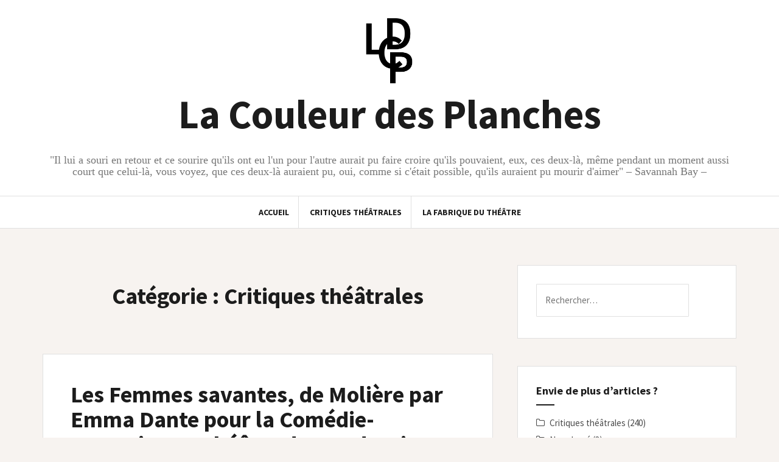

--- FILE ---
content_type: text/html; charset=UTF-8
request_url: http://lacouleurdesplanches.com/category/critiques-theatrales/
body_size: 11461
content:
<!DOCTYPE html>
<html lang="fr-FR" prefix="og: http://ogp.me/ns#">
<head>
<meta charset="UTF-8">
<meta name="viewport" content="width=device-width, initial-scale=1">
<link rel="profile" href="http://gmpg.org/xfn/11">
<link rel="pingback" href="http://lacouleurdesplanches.com/xmlrpc.php">

<title>Critiques théâtrales Archives - La Couleur des Planches</title>
<meta name='robots' content='max-image-preview:large' />

<!-- This site is optimized with the Yoast SEO plugin v3.2.5 - https://yoast.com/wordpress/plugins/seo/ -->
<link rel="canonical" href="http://lacouleurdesplanches.com/category/critiques-theatrales/" />
<link rel="next" href="http://lacouleurdesplanches.com/category/critiques-theatrales/page/2/" />
<meta property="og:locale" content="fr_FR" />
<meta property="og:type" content="object" />
<meta property="og:title" content="Critiques théâtrales Archives - La Couleur des Planches" />
<meta property="og:url" content="http://lacouleurdesplanches.com/category/critiques-theatrales/" />
<meta property="og:site_name" content="La Couleur des Planches" />
<meta name="twitter:card" content="summary" />
<meta name="twitter:title" content="Critiques théâtrales Archives - La Couleur des Planches" />
<!-- / Yoast SEO plugin. -->

<link rel='dns-prefetch' href='//fonts.googleapis.com' />
<link rel="alternate" type="application/rss+xml" title="La Couleur des Planches &raquo; Flux" href="http://lacouleurdesplanches.com/feed/" />
<link rel="alternate" type="application/rss+xml" title="La Couleur des Planches &raquo; Flux des commentaires" href="http://lacouleurdesplanches.com/comments/feed/" />
<link rel="alternate" type="application/rss+xml" title="La Couleur des Planches &raquo; Flux de la catégorie Critiques théâtrales" href="http://lacouleurdesplanches.com/category/critiques-theatrales/feed/" />
<script type="text/javascript">
window._wpemojiSettings = {"baseUrl":"https:\/\/s.w.org\/images\/core\/emoji\/14.0.0\/72x72\/","ext":".png","svgUrl":"https:\/\/s.w.org\/images\/core\/emoji\/14.0.0\/svg\/","svgExt":".svg","source":{"concatemoji":"http:\/\/lacouleurdesplanches.com\/wp-includes\/js\/wp-emoji-release.min.js?ver=6.1.9"}};
/*! This file is auto-generated */
!function(e,a,t){var n,r,o,i=a.createElement("canvas"),p=i.getContext&&i.getContext("2d");function s(e,t){var a=String.fromCharCode,e=(p.clearRect(0,0,i.width,i.height),p.fillText(a.apply(this,e),0,0),i.toDataURL());return p.clearRect(0,0,i.width,i.height),p.fillText(a.apply(this,t),0,0),e===i.toDataURL()}function c(e){var t=a.createElement("script");t.src=e,t.defer=t.type="text/javascript",a.getElementsByTagName("head")[0].appendChild(t)}for(o=Array("flag","emoji"),t.supports={everything:!0,everythingExceptFlag:!0},r=0;r<o.length;r++)t.supports[o[r]]=function(e){if(p&&p.fillText)switch(p.textBaseline="top",p.font="600 32px Arial",e){case"flag":return s([127987,65039,8205,9895,65039],[127987,65039,8203,9895,65039])?!1:!s([55356,56826,55356,56819],[55356,56826,8203,55356,56819])&&!s([55356,57332,56128,56423,56128,56418,56128,56421,56128,56430,56128,56423,56128,56447],[55356,57332,8203,56128,56423,8203,56128,56418,8203,56128,56421,8203,56128,56430,8203,56128,56423,8203,56128,56447]);case"emoji":return!s([129777,127995,8205,129778,127999],[129777,127995,8203,129778,127999])}return!1}(o[r]),t.supports.everything=t.supports.everything&&t.supports[o[r]],"flag"!==o[r]&&(t.supports.everythingExceptFlag=t.supports.everythingExceptFlag&&t.supports[o[r]]);t.supports.everythingExceptFlag=t.supports.everythingExceptFlag&&!t.supports.flag,t.DOMReady=!1,t.readyCallback=function(){t.DOMReady=!0},t.supports.everything||(n=function(){t.readyCallback()},a.addEventListener?(a.addEventListener("DOMContentLoaded",n,!1),e.addEventListener("load",n,!1)):(e.attachEvent("onload",n),a.attachEvent("onreadystatechange",function(){"complete"===a.readyState&&t.readyCallback()})),(e=t.source||{}).concatemoji?c(e.concatemoji):e.wpemoji&&e.twemoji&&(c(e.twemoji),c(e.wpemoji)))}(window,document,window._wpemojiSettings);
</script>
<style type="text/css">
img.wp-smiley,
img.emoji {
	display: inline !important;
	border: none !important;
	box-shadow: none !important;
	height: 1em !important;
	width: 1em !important;
	margin: 0 0.07em !important;
	vertical-align: -0.1em !important;
	background: none !important;
	padding: 0 !important;
}
</style>
	<link rel='stylesheet' id='validate-engine-css-css' href='http://lacouleurdesplanches.com/wp-content/plugins/wysija-newsletters/css/validationEngine.jquery.css?ver=2.8.1' type='text/css' media='all' />
<link rel='stylesheet' id='mb.miniAudioPlayer.css-css' href='http://lacouleurdesplanches.com/wp-content/plugins/wp-miniaudioplayer/css/miniplayer.css?ver=1.8.6' type='text/css' media='screen' />
<link rel='stylesheet' id='wp-block-library-css' href='http://lacouleurdesplanches.com/wp-includes/css/dist/block-library/style.min.css?ver=6.1.9' type='text/css' media='all' />
<link rel='stylesheet' id='classic-theme-styles-css' href='http://lacouleurdesplanches.com/wp-includes/css/classic-themes.min.css?ver=1' type='text/css' media='all' />
<style id='global-styles-inline-css' type='text/css'>
body{--wp--preset--color--black: #000000;--wp--preset--color--cyan-bluish-gray: #abb8c3;--wp--preset--color--white: #ffffff;--wp--preset--color--pale-pink: #f78da7;--wp--preset--color--vivid-red: #cf2e2e;--wp--preset--color--luminous-vivid-orange: #ff6900;--wp--preset--color--luminous-vivid-amber: #fcb900;--wp--preset--color--light-green-cyan: #7bdcb5;--wp--preset--color--vivid-green-cyan: #00d084;--wp--preset--color--pale-cyan-blue: #8ed1fc;--wp--preset--color--vivid-cyan-blue: #0693e3;--wp--preset--color--vivid-purple: #9b51e0;--wp--preset--gradient--vivid-cyan-blue-to-vivid-purple: linear-gradient(135deg,rgba(6,147,227,1) 0%,rgb(155,81,224) 100%);--wp--preset--gradient--light-green-cyan-to-vivid-green-cyan: linear-gradient(135deg,rgb(122,220,180) 0%,rgb(0,208,130) 100%);--wp--preset--gradient--luminous-vivid-amber-to-luminous-vivid-orange: linear-gradient(135deg,rgba(252,185,0,1) 0%,rgba(255,105,0,1) 100%);--wp--preset--gradient--luminous-vivid-orange-to-vivid-red: linear-gradient(135deg,rgba(255,105,0,1) 0%,rgb(207,46,46) 100%);--wp--preset--gradient--very-light-gray-to-cyan-bluish-gray: linear-gradient(135deg,rgb(238,238,238) 0%,rgb(169,184,195) 100%);--wp--preset--gradient--cool-to-warm-spectrum: linear-gradient(135deg,rgb(74,234,220) 0%,rgb(151,120,209) 20%,rgb(207,42,186) 40%,rgb(238,44,130) 60%,rgb(251,105,98) 80%,rgb(254,248,76) 100%);--wp--preset--gradient--blush-light-purple: linear-gradient(135deg,rgb(255,206,236) 0%,rgb(152,150,240) 100%);--wp--preset--gradient--blush-bordeaux: linear-gradient(135deg,rgb(254,205,165) 0%,rgb(254,45,45) 50%,rgb(107,0,62) 100%);--wp--preset--gradient--luminous-dusk: linear-gradient(135deg,rgb(255,203,112) 0%,rgb(199,81,192) 50%,rgb(65,88,208) 100%);--wp--preset--gradient--pale-ocean: linear-gradient(135deg,rgb(255,245,203) 0%,rgb(182,227,212) 50%,rgb(51,167,181) 100%);--wp--preset--gradient--electric-grass: linear-gradient(135deg,rgb(202,248,128) 0%,rgb(113,206,126) 100%);--wp--preset--gradient--midnight: linear-gradient(135deg,rgb(2,3,129) 0%,rgb(40,116,252) 100%);--wp--preset--duotone--dark-grayscale: url('#wp-duotone-dark-grayscale');--wp--preset--duotone--grayscale: url('#wp-duotone-grayscale');--wp--preset--duotone--purple-yellow: url('#wp-duotone-purple-yellow');--wp--preset--duotone--blue-red: url('#wp-duotone-blue-red');--wp--preset--duotone--midnight: url('#wp-duotone-midnight');--wp--preset--duotone--magenta-yellow: url('#wp-duotone-magenta-yellow');--wp--preset--duotone--purple-green: url('#wp-duotone-purple-green');--wp--preset--duotone--blue-orange: url('#wp-duotone-blue-orange');--wp--preset--font-size--small: 13px;--wp--preset--font-size--medium: 20px;--wp--preset--font-size--large: 36px;--wp--preset--font-size--x-large: 42px;--wp--preset--spacing--20: 0.44rem;--wp--preset--spacing--30: 0.67rem;--wp--preset--spacing--40: 1rem;--wp--preset--spacing--50: 1.5rem;--wp--preset--spacing--60: 2.25rem;--wp--preset--spacing--70: 3.38rem;--wp--preset--spacing--80: 5.06rem;}:where(.is-layout-flex){gap: 0.5em;}body .is-layout-flow > .alignleft{float: left;margin-inline-start: 0;margin-inline-end: 2em;}body .is-layout-flow > .alignright{float: right;margin-inline-start: 2em;margin-inline-end: 0;}body .is-layout-flow > .aligncenter{margin-left: auto !important;margin-right: auto !important;}body .is-layout-constrained > .alignleft{float: left;margin-inline-start: 0;margin-inline-end: 2em;}body .is-layout-constrained > .alignright{float: right;margin-inline-start: 2em;margin-inline-end: 0;}body .is-layout-constrained > .aligncenter{margin-left: auto !important;margin-right: auto !important;}body .is-layout-constrained > :where(:not(.alignleft):not(.alignright):not(.alignfull)){max-width: var(--wp--style--global--content-size);margin-left: auto !important;margin-right: auto !important;}body .is-layout-constrained > .alignwide{max-width: var(--wp--style--global--wide-size);}body .is-layout-flex{display: flex;}body .is-layout-flex{flex-wrap: wrap;align-items: center;}body .is-layout-flex > *{margin: 0;}:where(.wp-block-columns.is-layout-flex){gap: 2em;}.has-black-color{color: var(--wp--preset--color--black) !important;}.has-cyan-bluish-gray-color{color: var(--wp--preset--color--cyan-bluish-gray) !important;}.has-white-color{color: var(--wp--preset--color--white) !important;}.has-pale-pink-color{color: var(--wp--preset--color--pale-pink) !important;}.has-vivid-red-color{color: var(--wp--preset--color--vivid-red) !important;}.has-luminous-vivid-orange-color{color: var(--wp--preset--color--luminous-vivid-orange) !important;}.has-luminous-vivid-amber-color{color: var(--wp--preset--color--luminous-vivid-amber) !important;}.has-light-green-cyan-color{color: var(--wp--preset--color--light-green-cyan) !important;}.has-vivid-green-cyan-color{color: var(--wp--preset--color--vivid-green-cyan) !important;}.has-pale-cyan-blue-color{color: var(--wp--preset--color--pale-cyan-blue) !important;}.has-vivid-cyan-blue-color{color: var(--wp--preset--color--vivid-cyan-blue) !important;}.has-vivid-purple-color{color: var(--wp--preset--color--vivid-purple) !important;}.has-black-background-color{background-color: var(--wp--preset--color--black) !important;}.has-cyan-bluish-gray-background-color{background-color: var(--wp--preset--color--cyan-bluish-gray) !important;}.has-white-background-color{background-color: var(--wp--preset--color--white) !important;}.has-pale-pink-background-color{background-color: var(--wp--preset--color--pale-pink) !important;}.has-vivid-red-background-color{background-color: var(--wp--preset--color--vivid-red) !important;}.has-luminous-vivid-orange-background-color{background-color: var(--wp--preset--color--luminous-vivid-orange) !important;}.has-luminous-vivid-amber-background-color{background-color: var(--wp--preset--color--luminous-vivid-amber) !important;}.has-light-green-cyan-background-color{background-color: var(--wp--preset--color--light-green-cyan) !important;}.has-vivid-green-cyan-background-color{background-color: var(--wp--preset--color--vivid-green-cyan) !important;}.has-pale-cyan-blue-background-color{background-color: var(--wp--preset--color--pale-cyan-blue) !important;}.has-vivid-cyan-blue-background-color{background-color: var(--wp--preset--color--vivid-cyan-blue) !important;}.has-vivid-purple-background-color{background-color: var(--wp--preset--color--vivid-purple) !important;}.has-black-border-color{border-color: var(--wp--preset--color--black) !important;}.has-cyan-bluish-gray-border-color{border-color: var(--wp--preset--color--cyan-bluish-gray) !important;}.has-white-border-color{border-color: var(--wp--preset--color--white) !important;}.has-pale-pink-border-color{border-color: var(--wp--preset--color--pale-pink) !important;}.has-vivid-red-border-color{border-color: var(--wp--preset--color--vivid-red) !important;}.has-luminous-vivid-orange-border-color{border-color: var(--wp--preset--color--luminous-vivid-orange) !important;}.has-luminous-vivid-amber-border-color{border-color: var(--wp--preset--color--luminous-vivid-amber) !important;}.has-light-green-cyan-border-color{border-color: var(--wp--preset--color--light-green-cyan) !important;}.has-vivid-green-cyan-border-color{border-color: var(--wp--preset--color--vivid-green-cyan) !important;}.has-pale-cyan-blue-border-color{border-color: var(--wp--preset--color--pale-cyan-blue) !important;}.has-vivid-cyan-blue-border-color{border-color: var(--wp--preset--color--vivid-cyan-blue) !important;}.has-vivid-purple-border-color{border-color: var(--wp--preset--color--vivid-purple) !important;}.has-vivid-cyan-blue-to-vivid-purple-gradient-background{background: var(--wp--preset--gradient--vivid-cyan-blue-to-vivid-purple) !important;}.has-light-green-cyan-to-vivid-green-cyan-gradient-background{background: var(--wp--preset--gradient--light-green-cyan-to-vivid-green-cyan) !important;}.has-luminous-vivid-amber-to-luminous-vivid-orange-gradient-background{background: var(--wp--preset--gradient--luminous-vivid-amber-to-luminous-vivid-orange) !important;}.has-luminous-vivid-orange-to-vivid-red-gradient-background{background: var(--wp--preset--gradient--luminous-vivid-orange-to-vivid-red) !important;}.has-very-light-gray-to-cyan-bluish-gray-gradient-background{background: var(--wp--preset--gradient--very-light-gray-to-cyan-bluish-gray) !important;}.has-cool-to-warm-spectrum-gradient-background{background: var(--wp--preset--gradient--cool-to-warm-spectrum) !important;}.has-blush-light-purple-gradient-background{background: var(--wp--preset--gradient--blush-light-purple) !important;}.has-blush-bordeaux-gradient-background{background: var(--wp--preset--gradient--blush-bordeaux) !important;}.has-luminous-dusk-gradient-background{background: var(--wp--preset--gradient--luminous-dusk) !important;}.has-pale-ocean-gradient-background{background: var(--wp--preset--gradient--pale-ocean) !important;}.has-electric-grass-gradient-background{background: var(--wp--preset--gradient--electric-grass) !important;}.has-midnight-gradient-background{background: var(--wp--preset--gradient--midnight) !important;}.has-small-font-size{font-size: var(--wp--preset--font-size--small) !important;}.has-medium-font-size{font-size: var(--wp--preset--font-size--medium) !important;}.has-large-font-size{font-size: var(--wp--preset--font-size--large) !important;}.has-x-large-font-size{font-size: var(--wp--preset--font-size--x-large) !important;}
.wp-block-navigation a:where(:not(.wp-element-button)){color: inherit;}
:where(.wp-block-columns.is-layout-flex){gap: 2em;}
.wp-block-pullquote{font-size: 1.5em;line-height: 1.6;}
</style>
<link rel='stylesheet' id='kamn-css-easy-twitter-feed-widget-css' href='http://lacouleurdesplanches.com/wp-content/plugins/easy-twitter-feed-widget/easy-twitter-feed-widget.css?ver=6.1.9' type='text/css' media='all' />
<link rel='stylesheet' id='amadeus-bootstrap-css' href='http://lacouleurdesplanches.com/wp-content/themes/amadeus/css/bootstrap/css/bootstrap.min.css?ver=1' type='text/css' media='all' />
<link rel='stylesheet' id='amadeus-body-fonts-css' href='//fonts.googleapis.com/css?family=Source+Sans+Pro%3A400%2C300%2C400italic%2C300italic%2C700%2C700italic&#038;ver=6.1.9' type='text/css' media='all' />
<link rel='stylesheet' id='amadeus-headings-fonts-css' href='//fonts.googleapis.com/css?family=Source+Sans+Pro%3A400%2C300%2C400italic%2C300italic%2C700%2C700italic&#038;ver=6.1.9' type='text/css' media='all' />
<link rel='stylesheet' id='amadeus-style-css' href='http://lacouleurdesplanches.com/wp-content/themes/amadeus/style.css?ver=6.1.9' type='text/css' media='all' />
<style id='amadeus-style-inline-css' type='text/css'>
.site-branding { padding:30px 0; }
.header-image { height:450px; }
@media only screen and (max-width: 1024px) { .header-image { height:300px; } }
.site-logo { max-width:80px; }
a, a:hover, .main-navigation a:hover, .nav-next a:hover, .nav-previous a:hover, .social-navigation li a:hover { color:#58aa8c}
button, .button, input[type="button"], input[type="reset"], input[type="submit"], .entry-thumb-inner { background-color:#58aa8c}
body, .widget a { color:#4c4c4c}
.social-navigation { background-color:#fff}
.social-navigation li a::before { background-color:#1c1c1c}
.branding-wrapper { background-color:#fff}
.main-navigation { background-color:#fff}
.main-navigation a { color:#1c1c1c}
.site-title a, .site-title a:hover { color:#1c1c1c}
.site-description { color:#767676}
.entry-title, .entry-title a { color:#1c1c1c}
.entry-meta, .entry-meta a, .entry-footer, .entry-footer a { color:#9d9d9d}
.site-footer, .footer-widget-area { background-color:#fff}
body { font-family:'Source Sans Pro', sans-serif;}
h1, h2, h3, h4, h5, h6 { font-family:'Source Sans Pro', sans-serif;}
.site-title { font-size:66px; }

</style>
<link rel='stylesheet' id='amadeus-font-awesome-css' href='http://lacouleurdesplanches.com/wp-content/themes/amadeus/fonts/font-awesome.min.css?ver=6.1.9' type='text/css' media='all' />
<link rel='stylesheet' id='recent-posts-widget-with-thumbnails-public-style-css' href='http://lacouleurdesplanches.com/wp-content/plugins/recent-posts-widget-with-thumbnails/public.css?ver=6.0' type='text/css' media='all' />
<link rel='stylesheet' id='youtube-channel-gallery-css' href='http://lacouleurdesplanches.com/wp-content/plugins/youtube-channel-gallery/styles.css?ver=6.1.9' type='text/css' media='all' />
<link rel='stylesheet' id='jquery.magnific-popup-css' href='http://lacouleurdesplanches.com/wp-content/plugins/youtube-channel-gallery/magnific-popup.css?ver=6.1.9' type='text/css' media='all' />
<script type='text/javascript' src='http://lacouleurdesplanches.com/wp-includes/js/jquery/jquery.min.js?ver=3.6.1' id='jquery-core-js'></script>
<script type='text/javascript' src='http://lacouleurdesplanches.com/wp-includes/js/jquery/jquery-migrate.min.js?ver=3.3.2' id='jquery-migrate-js'></script>
<script type='text/javascript' src='http://lacouleurdesplanches.com/wp-content/plugins/wp-miniaudioplayer/js/jquery.mb.miniAudioPlayer.min.js?ver=1.8.6' id='mb.miniAudioPlayer-js'></script>
<script type='text/javascript' src='http://lacouleurdesplanches.com/wp-content/plugins/wp-miniaudioplayer/js/map_overwrite_default_me.js?ver=1.8.6' id='map_overwrite_default_me-js'></script>
<script type='text/javascript' src='http://lacouleurdesplanches.com/wp-content/themes/amadeus/js/parallax.min.js?ver=1' id='amadeus-parallax-js'></script>
<script type='text/javascript' src='http://lacouleurdesplanches.com/wp-content/themes/amadeus/js/jquery.slicknav.min.js?ver=1' id='amadeus-slicknav-js'></script>
<script type='text/javascript' src='http://lacouleurdesplanches.com/wp-content/themes/amadeus/js/jquery.fitvids.min.js?ver=1' id='amadeus-fitvids-js'></script>
<script type='text/javascript' src='http://lacouleurdesplanches.com/wp-content/themes/amadeus/js/scripts.js?ver=1' id='amadeus-scripts-js'></script>
<link rel="https://api.w.org/" href="http://lacouleurdesplanches.com/wp-json/" /><link rel="alternate" type="application/json" href="http://lacouleurdesplanches.com/wp-json/wp/v2/categories/2" /><link rel="EditURI" type="application/rsd+xml" title="RSD" href="http://lacouleurdesplanches.com/xmlrpc.php?rsd" />
<link rel="wlwmanifest" type="application/wlwmanifest+xml" href="http://lacouleurdesplanches.com/wp-includes/wlwmanifest.xml" />
<meta name="generator" content="WordPress 6.1.9" />
<link rel="shortcut icon" href="http://lacouleurdesplanches.com/wp-content/uploads/2017/07/LCDP_fav-icon.png"/>

<!-- start miniAudioPlayer custom CSS -->

<style id="map_custom_css">
       /* DO NOT REMOVE OR MODIFY */
/*{"skinName": "LCDP_audioPlayer_skin", "borderRadius": 0, "main": "rgb(88, 170, 140)", "secondary": "rgb(255, 255, 255)", "playerPadding": 5}*/
/* END - DO NOT REMOVE OR MODIFY */
/*++++++++++++++++++++++++++++++++++++++++++++++++++
Copyright (c) 2001-2014. Matteo Bicocchi (Pupunzi);
http://pupunzi.com/mb.components/mb.miniAudioPlayer/demo/skinMaker.html

Skin name: LCDP_audioPlayer_skin
borderRadius: 0
background: rgb(88, 170, 140)
icons: rgb(255, 255, 255)
border: rgb(242, 242, 242)
borderLeft: rgb(122, 187, 163)
borderRight: rgb(70, 137, 113)
mute: rgba(255, 255, 255, 0.4)
download: rgba(88, 170, 140, 0.4)
downloadHover: rgb(88, 170, 140)
++++++++++++++++++++++++++++++++++++++++++++++++++*/

/* Older browser (IE8) - not supporting rgba() */
.mbMiniPlayer.LCDP_audioPlayer_skin .playerTable span{background-color:#58aa8c}
.mbMiniPlayer.LCDP_audioPlayer_skin .playerTable span.map_play{border-left:1px solid #58aa8c;}
.mbMiniPlayer.LCDP_audioPlayer_skin .playerTable span.map_volume{border-right:1px solid #58aa8c;}
.mbMiniPlayer.LCDP_audioPlayer_skin .playerTable span.map_volume.mute{color: #ffffff;}
.mbMiniPlayer.LCDP_audioPlayer_skin .map_download{color: #ffffff;}
.mbMiniPlayer.LCDP_audioPlayer_skin .map_download:hover{color: #ffffff;}
.mbMiniPlayer.LCDP_audioPlayer_skin .playerTable span{color: #ffffff;}
.mbMiniPlayer.LCDP_audioPlayer_skin .playerTable {border: 1px solid #ffffff !important;}

/*++++++++++++++++++++++++++++++++++++++++++++++++*/

.mbMiniPlayer.LCDP_audioPlayer_skin .playerTable{background-color:transparent; border-radius:0px !important;}
.mbMiniPlayer.LCDP_audioPlayer_skin .playerTable span{background-color:rgb(88, 170, 140); padding:8px !important; font-size: 25px;}
.mbMiniPlayer.LCDP_audioPlayer_skin .playerTable span.map_time{ font-size: 15px !important; width: 50px !important}
.mbMiniPlayer.LCDP_audioPlayer_skin .playerTable span.map_title{ padding:4px !important}
.mbMiniPlayer.LCDP_audioPlayer_skin .playerTable span.map_play{border-left:1px solid rgb(70, 137, 113); border-radius:0 -1px -1px 0 !important;}
.mbMiniPlayer.LCDP_audioPlayer_skin .playerTable span.map_volume{padding-left:11px !important}
.mbMiniPlayer.LCDP_audioPlayer_skin .playerTable span.map_volume{border-right:1px solid rgb(122, 187, 163); border-radius:-1px 0 0 -1px !important;}
.mbMiniPlayer.LCDP_audioPlayer_skin .playerTable span.map_volume.mute{color: rgba(255, 255, 255, 0.4);}
.mbMiniPlayer.LCDP_audioPlayer_skin .map_download{color: rgba(88, 170, 140, 0.4);}
.mbMiniPlayer.LCDP_audioPlayer_skin .map_download:hover{color: rgb(88, 170, 140);}
.mbMiniPlayer.LCDP_audioPlayer_skin .playerTable span{color: rgb(255, 255, 255);text-shadow: none!important;}
.mbMiniPlayer.LCDP_audioPlayer_skin .playerTable span{color: rgb(255, 255, 255);}
.mbMiniPlayer.LCDP_audioPlayer_skin .playerTable {border: 1px solid rgb(242, 242, 242) !important;}
.mbMiniPlayer.LCDP_audioPlayer_skin .playerTable span.map_title{color: #000; text-shadow:none!important}
.mbMiniPlayer.LCDP_audioPlayer_skin .playerTable .jp-load-bar{background-color:rgba(88, 170, 140, 0.3);}
.mbMiniPlayer.LCDP_audioPlayer_skin .playerTable .jp-play-bar{background-color:#58aa8c;}
.mbMiniPlayer.LCDP_audioPlayer_skin .playerTable span.map_volumeLevel a{background-color:rgb(255, 255, 255); height:90%!important }
.mbMiniPlayer.LCDP_audioPlayer_skin .playerTable span.map_volumeLevel a.sel{background-color:#ffffff;}
.mbMiniPlayer.LCDP_audioPlayer_skin  span.map_download{font-size:55px !important;}
/* Wordpress playlist select */
.map_pl_container .pl_item.sel{background-color:rgba(88, 170, 140, 0.1) !important; color: #999}
/*++++++++++++++++++++++++++++++++++++++++++++++++*/
</style>
	
<!-- end miniAudioPlayer custom CSS -->
	
<!--[if lt IE 9]>
<script src="http://lacouleurdesplanches.com/wp-content/themes/amadeus/js/html5shiv.js"></script>
<![endif]-->
		<style type="text/css">
			.header-image {
				background: url(http://lacouleurdesplanches.com/wp-content/uploads/2016/04/cropped-p_todo_el_cielo_sobre_la_tierra__angelica_liddell_c_christophe_raynault_de_lage__festival_davignon_3442.jpg) no-repeat;
				background-position: center top;
				/*background-attachment: fixed;*/
				background-size: cover;
			}
		</style>
		</head>

<body class="archive category category-critiques-theatrales category-2">
<div id="page" class="hfeed site">
	<a class="skip-link screen-reader-text" href="#content">Aller au contenu</a>

	<header id="masthead" class="site-header clearfix" role="banner">

			

				

		<div class="branding-wrapper">
			<div class="container">
				<div class="site-branding">
		        					<a href="http://lacouleurdesplanches.com/" title="La Couleur des Planches"><img class="site-logo show-title" src="http://lacouleurdesplanches.com/wp-content/uploads/2018/01/LCDP_logo.png" alt="La Couleur des Planches" /></a>
					<h1 class="site-title"><a href="http://lacouleurdesplanches.com/" rel="home">La Couleur des Planches</a></h1>
					<h2 class="site-description">&quot;Il lui a souri en retour et ce sourire qu&#039;ils ont eu l&#039;un pour l&#039;autre aurait pu faire croire qu&#039;ils pouvaient, eux, ces deux-là, même pendant un moment aussi court que celui-là, vous voyez, que ces deux-là auraient pu, oui, comme si c&#039;était possible, qu&#039;ils auraient pu mourir d&#039;aimer&quot; &#8211; Savannah Bay &#8211;</h2>	        
		        				</div><!-- .site-branding -->
			</div>
		</div>

				<nav id="site-navigation" class="main-navigation" role="navigation">
			<div class="container">
			<div class="menu-menu-lcdp-container"><ul id="primary-menu" class="menu"><li id="menu-item-475" class="menu-item menu-item-type-custom menu-item-object-custom menu-item-home menu-item-475"><a href="http://lacouleurdesplanches.com/">Accueil</a></li>
<li id="menu-item-492" class="menu-item menu-item-type-taxonomy menu-item-object-category current-menu-item menu-item-492"><a href="http://lacouleurdesplanches.com/category/critiques-theatrales/" aria-current="page">Critiques théâtrales</a></li>
<li id="menu-item-2121" class="menu-item menu-item-type-post_type menu-item-object-page menu-item-2121"><a href="http://lacouleurdesplanches.com/interviews-memoire-theatre/">La Fabrique du théâtre</a></li>
</ul></div>			</div>
		</nav><!-- #site-navigation -->
		<nav class="mobile-nav"></nav>
		
	</header><!-- #masthead -->

		
	<div id="content" class="site-content container">

	<div id="primary" class="content-area">
		<main id="main" class="site-main" role="main">

		
			<header class="page-header">
				<h1 class="page-title">Catégorie : <span>Critiques théâtrales</span></h1>			</header><!-- .page-header -->

						
				
<article id="post-2190" class="post-2190 post type-post status-publish format-standard hentry category-critiques-theatrales">
	
	<div class="post-inner">
		<header class="entry-header">
			<h1 class="entry-title"><a href="http://lacouleurdesplanches.com/2026/01/19/les-femmes-savantes-de-moliere-par-emma-dante-pour-la-comedie-francaise-au-theatre-du-rond-point/" rel="bookmark">Les Femmes savantes, de Molière par Emma Dante pour la Comédie-Française au Théâtre du Rond-Point</a></h1>
						<div class="entry-meta">
				<span class="posted-on"><a rel="bookmark"><time class="entry-date published" datetime="2026-01-19T08:38:00+01:00">19 janvier 2026</time><time class="updated" datetime="2026-01-19T14:46:12+01:00">19 janvier 2026</time></a></span><span class="byline"> <span class="author vcard"><a class="url fn n" href="http://lacouleurdesplanches.com/author/savannahmace1/">Savannah Macé</a></span></span><span class="cat-link"><a href="http://lacouleurdesplanches.com/category/critiques-theatrales/">Critiques théâtrales</a></span>			</div><!-- .entry-meta -->
					</header><!-- .entry-header -->

		<div class="entry-content">
							<p>Emma Dante s&#8217;empare des Femmes savantes de Molière avec la fabuleuse troupe de la Comédie Française qui se produit sur la scène du Théâtre du Rond-Point. Elle signe un spectacle esthétique et pêchu qui valorise le brio de la satire, le mordant de la raillerie et les ressources du comique moliéresque qui n&rsquo;ont pas pris [&hellip;]</p>
			
					</div><!-- .entry-content -->
	</div>
</article><!-- #post-## -->
			
				
<article id="post-2184" class="post-2184 post type-post status-publish format-standard hentry category-critiques-theatrales">
	
	<div class="post-inner">
		<header class="entry-header">
			<h1 class="entry-title"><a href="http://lacouleurdesplanches.com/2025/11/19/lack-de-lorraine-de-sagazan-et-guilaume-poix-au-theatre-des-bouffes-du-nord/" rel="bookmark">Lack, de Lorraine de Sagazan et Guilaume Poix au Théâtre des Bouffes du Nord</a></h1>
						<div class="entry-meta">
				<span class="posted-on"><a rel="bookmark"><time class="entry-date published" datetime="2025-11-19T13:15:52+01:00">19 novembre 2025</time><time class="updated" datetime="2025-11-19T13:15:53+01:00">19 novembre 2025</time></a></span><span class="byline"> <span class="author vcard"><a class="url fn n" href="http://lacouleurdesplanches.com/author/savannahmace1/">Savannah Macé</a></span></span><span class="cat-link"><a href="http://lacouleurdesplanches.com/category/critiques-theatrales/">Critiques théâtrales</a></span>			</div><!-- .entry-meta -->
					</header><!-- .entry-header -->

		<div class="entry-content">
							<p>Lorraine de Sagazan s&rsquo;associe de nouveau à l&rsquo;auteur de théâtre Guillaume Poix et monte avec huit comédiens et comédiennes en devenir issus du dispositif Talents Adami Théâtre, Lack, un manifeste sur la passion amoureuse et la libération de la parole. Un spectacle miroir d&rsquo;une jeune génération assoiffée d&rsquo;identité, de partage et qui s&#8217;empare avec fougue, [&hellip;]</p>
			
					</div><!-- .entry-content -->
	</div>
</article><!-- #post-## -->
			
				
<article id="post-2173" class="post-2173 post type-post status-publish format-standard hentry category-critiques-theatrales">
	
	<div class="post-inner">
		<header class="entry-header">
			<h1 class="entry-title"><a href="http://lacouleurdesplanches.com/2025/09/26/peu-importe-de-marius-von-mayenburg-mis-en-scene-par-robin-ormond-a-la-scala-paris/" rel="bookmark">Peu importe, de Marius von Mayenburg mis en scène par Robin Ormond à La Scala Paris</a></h1>
						<div class="entry-meta">
				<span class="posted-on"><a rel="bookmark"><time class="entry-date published" datetime="2025-09-26T10:50:57+01:00">26 septembre 2025</time><time class="updated" datetime="2025-09-26T10:50:58+01:00">26 septembre 2025</time></a></span><span class="byline"> <span class="author vcard"><a class="url fn n" href="http://lacouleurdesplanches.com/author/savannahmace1/">Savannah Macé</a></span></span><span class="cat-link"><a href="http://lacouleurdesplanches.com/category/critiques-theatrales/">Critiques théâtrales</a></span>			</div><!-- .entry-meta -->
					</header><!-- .entry-header -->

		<div class="entry-content">
							<p>Pour la troisième fois le metteur en scène Robin Ormond s’empare de la dernière pièce du célèbre auteur allemand Marius von Mayenburg connu pour ses univers dysfonctionnels qui naviguent entre réalisme et métaphorisme. Avec Peu importe, sur les planches de la Scala Paris, il dissèque les fêlures d’un couple qui malgré tous leurs efforts semble [&hellip;]</p>
			
					</div><!-- .entry-content -->
	</div>
</article><!-- #post-## -->
			
				
<article id="post-2170" class="post-2170 post type-post status-publish format-standard hentry category-critiques-theatrales">
	
	<div class="post-inner">
		<header class="entry-header">
			<h1 class="entry-title"><a href="http://lacouleurdesplanches.com/2025/09/24/marius-dapres-marcel-pagnol-mis-en-scene-par-joel-pommerat-au-theatre-du-rond-point/" rel="bookmark">Marius, d&rsquo;après Marcel Pagnol mis en scène par Joël Pommerat au Théâtre du Rond-Point</a></h1>
						<div class="entry-meta">
				<span class="posted-on"><a rel="bookmark"><time class="entry-date published" datetime="2025-09-24T08:51:34+01:00">24 septembre 2025</time><time class="updated" datetime="2025-09-24T08:51:35+01:00">24 septembre 2025</time></a></span><span class="byline"> <span class="author vcard"><a class="url fn n" href="http://lacouleurdesplanches.com/author/savannahmace1/">Savannah Macé</a></span></span><span class="cat-link"><a href="http://lacouleurdesplanches.com/category/critiques-theatrales/">Critiques théâtrales</a></span>			</div><!-- .entry-meta -->
					</header><!-- .entry-header -->

		<div class="entry-content">
							<p>Habitué à écrire et à monter ses propres textes, Joël Pommerat reconnu pour son langage scénique total se frotte en parallèle à un autre type d&rsquo;exercice en intervenant à la Maison Centrale d’Arles. Depuis une dizaine d&rsquo;années, il mène des ateliers au sein d&rsquo;un établissement pénitentiaire pour des détenus de longue peine. C&rsquo;est avec ces [&hellip;]</p>
			
					</div><!-- .entry-content -->
	</div>
</article><!-- #post-## -->
			
				
<article id="post-2166" class="post-2166 post type-post status-publish format-standard hentry category-critiques-theatrales">
	
	<div class="post-inner">
		<header class="entry-header">
			<h1 class="entry-title"><a href="http://lacouleurdesplanches.com/2025/07/21/la-soeur-de-jesus-christ-doscar-de-summa-mis-en-scene-par-georges-lini-au-theatre-des-doms/" rel="bookmark">La soeur de Jésus-Christ, d&rsquo;Oscar De Summa mis en scène par Georges Lini au Théâtre des Doms</a></h1>
						<div class="entry-meta">
				<span class="posted-on"><a rel="bookmark"><time class="entry-date published" datetime="2025-07-21T08:19:00+01:00">21 juillet 2025</time><time class="updated" datetime="2025-07-21T09:24:09+01:00">21 juillet 2025</time></a></span><span class="byline"> <span class="author vcard"><a class="url fn n" href="http://lacouleurdesplanches.com/author/savannahmace1/">Savannah Macé</a></span></span><span class="cat-link"><a href="http://lacouleurdesplanches.com/category/critiques-theatrales/">Critiques théâtrales</a></span>			</div><!-- .entry-meta -->
					</header><!-- .entry-header -->

		<div class="entry-content">
							<p>Retrouvailles avec Georges Lini dont la mise en scène d&rsquo;Iphigénie à Splott avait été un véritable uppercut. Il revient avec La sœur de Jésus-Christ, d&rsquo;Oscar De Summa au Théâtre des Doms. Une traversée narrée du silence et de la colère, une fable contemporaine sur la violence sexiste dans un cadre villageois stylisé. Un seul en scène [&hellip;]</p>
			
					</div><!-- .entry-content -->
	</div>
</article><!-- #post-## -->
			
				
<article id="post-2163" class="post-2163 post type-post status-publish format-standard hentry category-critiques-theatrales">
	
	<div class="post-inner">
		<header class="entry-header">
			<h1 class="entry-title"><a href="http://lacouleurdesplanches.com/2025/07/17/notre-jeunesse-dolivier-saccomano-mis-en-scene-par-anais-assemat-au-11-avignon/" rel="bookmark">Notre jeunesse, d&rsquo;Olivier Saccomano mis en scène par Anaïs Assémat au 11 Avignon</a></h1>
						<div class="entry-meta">
				<span class="posted-on"><a rel="bookmark"><time class="entry-date published" datetime="2025-07-17T07:37:00+01:00">17 juillet 2025</time><time class="updated" datetime="2025-07-17T13:45:04+01:00">17 juillet 2025</time></a></span><span class="byline"> <span class="author vcard"><a class="url fn n" href="http://lacouleurdesplanches.com/author/savannahmace1/">Savannah Macé</a></span></span><span class="cat-link"><a href="http://lacouleurdesplanches.com/category/critiques-theatrales/">Critiques théâtrales</a></span>			</div><!-- .entry-meta -->
					</header><!-- .entry-header -->

		<div class="entry-content">
							<p>Anaïs Assémat adapte Notre jeunesse d&rsquo;Olivier Saccomano au 11 Avignon. A travers plusieurs tableaux qui s&rsquo;enchainent au rythme d&rsquo;une musique en live, elle dresse, avec brio, le portrait fracassant d&rsquo;une jeunesse en souffrance et désillusionnée. Des jeunes, oubliés trop vite, obligés de se battre avec leurs propres armes pour mener une guerre de l&rsquo;esprit et lutter [&hellip;]</p>
			
					</div><!-- .entry-content -->
	</div>
</article><!-- #post-## -->
			
				
<article id="post-2159" class="post-2159 post type-post status-publish format-standard hentry category-critiques-theatrales">
	
	<div class="post-inner">
		<header class="entry-header">
			<h1 class="entry-title"><a href="http://lacouleurdesplanches.com/2025/07/16/fast-dolivier-lenel-et-didier-poiteaux-au-theatre-des-doms-avignon-off/" rel="bookmark">Fast, d&rsquo;Olivier Lenel et Didier Poiteaux au Théâtre des Doms &#8211; Avignon OFF</a></h1>
						<div class="entry-meta">
				<span class="posted-on"><a rel="bookmark"><time class="entry-date published" datetime="2025-07-16T07:25:00+01:00">16 juillet 2025</time><time class="updated" datetime="2025-07-16T12:28:09+01:00">16 juillet 2025</time></a></span><span class="byline"> <span class="author vcard"><a class="url fn n" href="http://lacouleurdesplanches.com/author/savannahmace1/">Savannah Macé</a></span></span><span class="cat-link"><a href="http://lacouleurdesplanches.com/category/critiques-theatrales/">Critiques théâtrales</a></span>			</div><!-- .entry-meta -->
					</header><!-- .entry-header -->

		<div class="entry-content">
							<p>Didier Poiteaux s&rsquo;était déjà révélé sur la scène du Théâtre des Doms dans Un silence ordinaire. Adepte d&rsquo;investigations sur des sujets de société engagés et profondément humains. Il revient aux côtés d&rsquo;Olivier Lenel sur le plateau franco-belge avec Fast, un spectacle qui interroge nos habitudes de consommation vestimentaires. Une pièce ludique et nécessaire qui dénonce [&hellip;]</p>
			
					</div><!-- .entry-content -->
	</div>
</article><!-- #post-## -->
			
				
<article id="post-2139" class="post-2139 post type-post status-publish format-standard hentry category-critiques-theatrales">
	
	<div class="post-inner">
		<header class="entry-header">
			<h1 class="entry-title"><a href="http://lacouleurdesplanches.com/2025/03/04/le-soulier-de-satin-de-paul-claudel-mis-en-scene-par-eric-ruf-a-la-comedie-francaise/" rel="bookmark">Le Soulier de satin, de Paul Claudel mis en scène par Éric Ruf à la Comédie-Française</a></h1>
						<div class="entry-meta">
				<span class="posted-on"><a rel="bookmark"><time class="entry-date published" datetime="2025-03-04T14:05:25+01:00">4 mars 2025</time><time class="updated" datetime="2025-03-05T14:29:21+01:00">5 mars 2025</time></a></span><span class="byline"> <span class="author vcard"><a class="url fn n" href="http://lacouleurdesplanches.com/author/savannahmace1/">Savannah Macé</a></span></span><span class="cat-link"><a href="http://lacouleurdesplanches.com/category/critiques-theatrales/">Critiques théâtrales</a></span>			</div><!-- .entry-meta -->
					</header><!-- .entry-header -->

		<div class="entry-content">
							<p>En montant Le Soulier de satin, de Paul Claudel pour clore ses onze années en tant qu&rsquo;administrateur de la Comédie-Française, Eric Ruf s&rsquo;attaque à une œuvre testamentaire qui marque l&rsquo;histoire du théâtre du XXe siècle. Le Soulier de satin résume toute la vie de l&rsquo;auteur et fait écho chez le metteur en scène dans tout ce qu&rsquo;il [&hellip;]</p>
			
					</div><!-- .entry-content -->
	</div>
</article><!-- #post-## -->
			
				
<article id="post-2135" class="post-2135 post type-post status-publish format-standard hentry category-critiques-theatrales">
	
	<div class="post-inner">
		<header class="entry-header">
			<h1 class="entry-title"><a href="http://lacouleurdesplanches.com/2025/02/26/encore-une-journee-divine-de-denis-michelis-mis-en-scene-par-emmanuel-noblet-au-theatre-des-bouffes-parisiens/" rel="bookmark">Encore une journée divine, de Denis Michelis mis en scène par Emmanuel Noblet au Théâtre des Bouffes-Parisiens</a></h1>
						<div class="entry-meta">
				<span class="posted-on"><a rel="bookmark"><time class="entry-date published" datetime="2025-02-26T23:47:00+01:00">26 février 2025</time><time class="updated" datetime="2025-02-27T10:58:53+01:00">27 février 2025</time></a></span><span class="byline"> <span class="author vcard"><a class="url fn n" href="http://lacouleurdesplanches.com/author/savannahmace1/">Savannah Macé</a></span></span><span class="cat-link"><a href="http://lacouleurdesplanches.com/category/critiques-theatrales/">Critiques théâtrales</a></span>			</div><!-- .entry-meta -->
					</header><!-- .entry-header -->

		<div class="entry-content">
							<p>C&rsquo;est avec une adaptation signée Emmanuel Noblet et taillée sur mesure que François Cluzet signe son retour sur les planches, au Théâtre des Bouffes-Parisiens, dans Encore une journée divine, de Denis Michelis. Un seul en scène drôle mais terrifiant qui n&rsquo;est pas sans nous rappeler certaines dérives dictatoriales de nos sociétés.  Robert, un thérapeute reconnu, [&hellip;]</p>
			
					</div><!-- .entry-content -->
	</div>
</article><!-- #post-## -->
			
				
<article id="post-2130" class="post-2130 post type-post status-publish format-standard hentry category-critiques-theatrales">
	
	<div class="post-inner">
		<header class="entry-header">
			<h1 class="entry-title"><a href="http://lacouleurdesplanches.com/2025/01/16/guerre-de-louis-ferdinand-celine-mis-en-scene-par-benoit-lavigne-au-theatre-de-loeuvre/" rel="bookmark">Guerre, de Louis-Ferdinand Céline mis en scène par Benoît Lavigne au Théâtre de L&rsquo;Œuvre</a></h1>
						<div class="entry-meta">
				<span class="posted-on"><a rel="bookmark"><time class="entry-date published" datetime="2025-01-16T13:54:07+01:00">16 janvier 2025</time><time class="updated" datetime="2025-01-16T13:54:09+01:00">16 janvier 2025</time></a></span><span class="byline"> <span class="author vcard"><a class="url fn n" href="http://lacouleurdesplanches.com/author/savannahmace1/">Savannah Macé</a></span></span><span class="cat-link"><a href="http://lacouleurdesplanches.com/category/critiques-theatrales/">Critiques théâtrales</a></span>			</div><!-- .entry-meta -->
					</header><!-- .entry-header -->

		<div class="entry-content">
							<p>En décidant de porter pour la première fois le roman Guerre, de Louis-Ferdinand Céline sur la scène du Théâtre de L&rsquo;Œuvre, Benoit Lavigne et Bérangère Gallot s&rsquo;attaquent à un auteur virulent et controversé mais au génie indéniable. Un seul en scène qui fait l&rsquo;unanimité grâce au talent inébranlable de Benjamin Voisin qui porte avec brio ce [&hellip;]</p>
			
					</div><!-- .entry-content -->
	</div>
</article><!-- #post-## -->
			
			
	<nav class="navigation posts-navigation" aria-label="Publications">
		<h2 class="screen-reader-text">Navigation des articles</h2>
		<div class="nav-links"><div class="nav-previous"><a href="http://lacouleurdesplanches.com/category/critiques-theatrales/page/2/" >Articles plus anciens</a></div></div>
	</nav>
		
		</main><!-- #main -->
	</div><!-- #primary -->


<div id="secondary" class="widget-area" role="complementary">
	<aside id="search-2" class="widget widget_search"><form role="search" method="get" class="search-form" action="http://lacouleurdesplanches.com/">
				<label>
					<span class="screen-reader-text">Rechercher :</span>
					<input type="search" class="search-field" placeholder="Rechercher…" value="" name="s" />
				</label>
				<input type="submit" class="search-submit" value="Rechercher" />
			</form></aside><aside id="categories-2" class="widget widget_categories"><h4 class="widget-title">Envie de plus d&rsquo;articles ?</h4>
			<ul>
					<li class="cat-item cat-item-2 current-cat"><a aria-current="page" href="http://lacouleurdesplanches.com/category/critiques-theatrales/">Critiques théâtrales</a> (240)
</li>
	<li class="cat-item cat-item-1"><a href="http://lacouleurdesplanches.com/category/non-classe/">Non classé</a> (3)
</li>
	<li class="cat-item cat-item-16"><a href="http://lacouleurdesplanches.com/category/osmose-radio/">OSMOSE RADIO</a> (21)
</li>
	<li class="cat-item cat-item-11"><a href="http://lacouleurdesplanches.com/category/portraits/">Portraits</a> (2)
</li>
	<li class="cat-item cat-item-4"><a href="http://lacouleurdesplanches.com/category/decouverte-du-mois/">Radio du TOMA Avignon 18</a> (43)
</li>
	<li class="cat-item cat-item-3"><a href="http://lacouleurdesplanches.com/category/rencontres/">Rencontres</a> (26)
</li>
	<li class="cat-item cat-item-12"><a href="http://lacouleurdesplanches.com/category/zoom-sur/">Zoom sur</a> (4)
</li>
			</ul>

			</aside><aside id="search-2" class="widget widget_search"><form role="search" method="get" class="search-form" action="http://lacouleurdesplanches.com/">
				<label>
					<span class="screen-reader-text">Rechercher :</span>
					<input type="search" class="search-field" placeholder="Rechercher…" value="" name="s" />
				</label>
				<input type="submit" class="search-submit" value="Rechercher" />
			</form></aside>		<aside id="amadeus_recent_posts_widget-2" class="widget amadeus_recent_posts_widget">		<h4 class="widget-title">Les dernières critiques</h4>		<ul class="list-group">
					<li class="list-group-item">
				<div class="recent-post clearfix">
																<div class="col-md-12">										<h4><a href="http://lacouleurdesplanches.com/2026/01/19/les-femmes-savantes-de-moliere-par-emma-dante-pour-la-comedie-francaise-au-theatre-du-rond-point/">Les Femmes savantes, de Molière par Emma Dante pour la Comédie-Française au Théâtre du Rond-Point</a></h4>
											<span class="post-date"><i class="fa fa-calendar"></i>&nbsp;19 janvier 2026</span></div>
									</div>
			</li>
					<li class="list-group-item">
				<div class="recent-post clearfix">
																<div class="col-md-12">										<h4><a href="http://lacouleurdesplanches.com/2025/11/19/lack-de-lorraine-de-sagazan-et-guilaume-poix-au-theatre-des-bouffes-du-nord/">Lack, de Lorraine de Sagazan et Guilaume Poix au Théâtre des Bouffes du Nord</a></h4>
											<span class="post-date"><i class="fa fa-calendar"></i>&nbsp;19 novembre 2025</span></div>
									</div>
			</li>
					<li class="list-group-item">
				<div class="recent-post clearfix">
																<div class="col-md-12">										<h4><a href="http://lacouleurdesplanches.com/2025/10/19/les-cantiques-du-corbeau-de-bartabas-au-theatre-zingaro/">Les cantiques du corbeau, de Bartabas au Théâtre Zingaro</a></h4>
											<span class="post-date"><i class="fa fa-calendar"></i>&nbsp;19 octobre 2025</span></div>
									</div>
			</li>
				</ul>
		</aside>	<aside id="block-2" class="widget widget_block">
<ul class="is-layout-flex wp-block-social-links">



<li class="wp-social-link wp-social-link-mail wp-block-social-link"><a href="mailto:savannahmace@live.fr"  class="wp-block-social-link-anchor"><svg width="24" height="24" viewBox="0 0 24 24" version="1.1" xmlns="http://www.w3.org/2000/svg" aria-hidden="true" focusable="false"><path d="M20,4H4C2.895,4,2,4.895,2,6v12c0,1.105,0.895,2,2,2h16c1.105,0,2-0.895,2-2V6C22,4.895,21.105,4,20,4z M20,8.236l-8,4.882 L4,8.236V6h16V8.236z"></path></svg><span class="wp-block-social-link-label screen-reader-text">Mail</span></a></li></ul>
</aside></div><!-- #secondary -->

	</div><!-- #content -->
	
	
	<footer id="colophon" class="site-footer" role="contentinfo">
		<div class="scroll-container">
			<a href="#" class="scrolltop"><i class="fa fa-chevron-up"></i></a>
		</div>
		<div class="site-info container">
			<a href="http://wordpress.org/" rel="nofollow">Fièrement propulsé par  WordPress</a><span class="sep"> | </span>Thème <a href="http://themeisle.com/themes/amadeus/" rel="nofollow">Amadeus</a> par Themeisle		</div><!-- .site-info -->
	</footer><!-- #colophon -->
</div><!-- #page -->

<script type='text/javascript' src='http://lacouleurdesplanches.com/wp-content/themes/amadeus/js/navigation.js?ver=20120206' id='amadeus-navigation-js'></script>
<script type='text/javascript' src='http://lacouleurdesplanches.com/wp-content/themes/amadeus/js/skip-link-focus-fix.js?ver=20130115' id='amadeus-skip-link-focus-fix-js'></script>
<script type='text/javascript' src='http://lacouleurdesplanches.com/wp-content/plugins/easy-twitter-feed-widget/lib/js/widget-easy-twitter-feed-widget.js?ver=1.0' id='kamn-js-widget-easy-twitter-feed-widget-js'></script>

	<!-- start miniAudioPlayer initializer -->
	<script type="text/javascript">

	var miniAudioPlayer_replaceDefault = true;
	var miniAudioPlayer_excluded = "map_excluded";
	var miniAudioPlayer_replaceDefault_show_title = false;

	var miniAudioPlayer_defaults = {
				inLine:true,
                width:"90%",
				skin:"LCDP_audioPlayer_skin",
				animate:true,
				volume:.4,
				autoplay:false,
				showVolumeLevel:true,
				allowMute: true,
				showTime:true,
				id3:false,
				showRew:false,
				addShadow: false,
				downloadable:false,
				downloadPage:"http://lacouleurdesplanches.com/wp-content/plugins/wp-miniaudioplayer/map_download.php",
				swfPath:"http://lacouleurdesplanches.com/wp-content/plugins/wp-miniaudioplayer/js/",
				onReady: function(player, $controlsBox){
				   if(player.opt.downloadable && player.opt.downloadablesecurity && !false){
				        jQuery(".map_download", $controlsBox).remove();
				   }
				}
		};

    function initializeMiniAudioPlayer(){
         jQuery(".mejs-container a").addClass(miniAudioPlayer_excluded);
         jQuery("a[href*='.mp3'] ,a[href*='.m4a']").not(".map_excluded").not(".wp-playlist-caption").mb_miniPlayer(miniAudioPlayer_defaults);
    }

    if(true)
        jQuery("body").addClass("map_replaceDefault");

	jQuery(function(){
      if(true){
         setTimeout(function(){replaceDefault();},0);
      }
      initializeMiniAudioPlayer();
      jQuery(document).ajaxSuccess(function(event, xhr, settings) {
        initializeMiniAudioPlayer();
      });
	});
	</script>
	<!-- end miniAudioPlayer initializer -->

	
</body>
</html>


--- FILE ---
content_type: text/css
request_url: http://lacouleurdesplanches.com/wp-content/themes/amadeus/style.css?ver=6.1.9
body_size: 6133
content:
/*
Theme Name: Amadeus
Theme URI: http://themeisle.com/themes/amadeus
Author: Themeisle
Author URI: http://themeisle.com
Description: Amadeus is a responsive blog theme that features a modern and clean design. Features include: a parallax header image, Metaslider integration, ability to use Google Fonts, social icons, full color control, custom widgets and much more.
Version: 1.05
License: GNU General Public License v2 or later
License URI: http://www.gnu.org/licenses/gpl-2.0.html
Text Domain: amadeus
Tags: black, white, gray, light, fluid-layout, responsive-layout, custom-colors, custom-background, custom-menu, custom-header, featured-images, editor-style, sticky-post, theme-options, threaded-comments, translation-ready

This theme, like WordPress, is licensed under the GPL.
Use it to make something cool, have fun, and share what you've learned with others.

Amadeus is based on Underscores http://underscores.me/, (C) 2012-2015 Automattic, Inc.
*/

body {
	font-family: 'Noto Serif', serif;
	font-size: 15px;
	color: #4c4c4c;
	word-wrap: break-word;
	background-color: #f7f3f0;
	line-height: 1.6;
}
h1,
h2,
h3,
h4,
h5,
h6 {
	color: #1c1c1c;
	font-family: 'Playfair Display', serif;
	font-weight: 700;
}
h1 {
	font-size: 38px;
}
a,
a:hover {
	color: #58aa8c;
}
/*--------------------------------------------------------------
Tables
--------------------------------------------------------------*/
table {
	width: 100%;
	margin-bottom: 20px;
	border: 1px solid #e0e0e0;
}
th {
	background-color: #f5f5f5;
}
table > thead > tr > th,
table > tbody > tr > th,
table > tfoot > tr > th,
table > thead > tr > td,
table > tbody > tr > td,
table > tfoot > tr > td {
	padding: 10px;
	line-height: 1.42857143;
	vertical-align: top;
}
table > thead > tr > th,
table > tbody > tr > th,
table > tfoot > tr > th,
table > thead > tr > td,
table > tbody > tr > td,
table > tfoot > tr > td {
	border: 1px solid #dddddd;
}
/*--------------------------------------------------------------
Forms
--------------------------------------------------------------*/
button,
input,
select,
textarea {
	font-size: 100%; /* Corrects font size not being inherited in all browsers */
	margin: 0; /* Addresses margins set differently in IE6/7, F3/4, S5, Chrome */
	vertical-align: baseline; /* Improves appearance and consistency in all browsers */
}

button,
.button,
input[type="button"],
input[type="reset"],
input[type="submit"] {
	padding: 15px;
	border: 0;
	color: #fff;
	font-weight: 700;
	background-color: #618EBA;
	-webkit-transition: all 0.3s;
	transition: all 0.3s;
	cursor: pointer; /* Improves usability and consistency of cursor style between image-type 'input' and others */
	-webkit-appearance: button; /* Corrects inability to style clickable 'input' types in iOS */

}
input[type="submit"] {
	margin-top: 5px;
}
button:hover,
.button:hover,
input[type="button"]:hover,
input[type="reset"]:hover,
input[type="submit"]:hover {
	background-color: #30725a;
	color: #fff;
	text-decoration: none;
}

button:focus,
input[type="button"]:focus,
input[type="reset"]:focus,
input[type="submit"]:focus,
button:active,
input[type="button"]:active,
input[type="reset"]:active,
input[type="submit"]:active {
	border-color: #aaa #bbb #bbb;
	box-shadow: inset 0 -1px 0 rgba(255, 255, 255, 0.5), inset 0 2px 5px rgba(0, 0, 0, 0.15);
}

input[type="checkbox"],
input[type="radio"] {
	padding: 0; /* Addresses excess padding in IE8/9 */
}

input[type="search"] {
	-webkit-appearance: textfield; /* Addresses appearance set to searchfield in S5, Chrome */
	-webkit-box-sizing: content-box; /* Addresses box sizing set to border-box in S5, Chrome (include -moz to future-proof) */
	-moz-box-sizing:    content-box;
	box-sizing:         content-box;
}

input[type="search"]::-webkit-search-decoration { /* Corrects inner padding displayed oddly in S5, Chrome on OSX */
	-webkit-appearance: none;
}

button::-moz-focus-inner,
input::-moz-focus-inner { /* Corrects inner padding and border displayed oddly in FF3/4 www.sitepen.com/blog/2008/05/14/the-devils-in-the-details-fixing-dojos-toolbar-buttons/ */
	border: 0;
	padding: 0;
}

input[type="text"],
input[type="email"],
input[type="url"],
input[type="password"],
input[type="search"],
textarea {
	color: #666;
	border: 1px solid #e0e0e0;
	border-radius: 1px;
	width: 100%;
}

input[type="text"]:focus,
input[type="email"]:focus,
input[type="url"]:focus,
input[type="password"]:focus,
input[type="search"]:focus,
textarea:focus {
	color: #111;
}

input[type="text"],
input[type="email"],
input[type="url"],
input[type="password"],
input[type="search"] {
	padding: 14px;
}

textarea {
	overflow: auto; /* Removes default vertical scrollbar in IE6/7/8/9 */
	padding-left: 8px;
	vertical-align: top; /* Improves readability and alignment in all browsers */
	width: 100%;
}

/*--------------------------------------------------------------
## Menus
--------------------------------------------------------------*/
.main-navigation {
	clear: both;
	display: block;
	float: left;
	width: 100%;
	border-top: 1px solid #e0e0e0;
	border-bottom: 1px solid #e0e0e0;
}
.menu-above {
	border-top: 0;
}
.main-navigation ul {
	list-style: none;
	margin: 0;
	padding-left: 0;
	text-align: center;
}

.main-navigation li {
	display: inline-block;
	position: relative;
	padding: 15px;
	text-transform: uppercase;
	border-right: 1px solid #e0e0e0;
	position: relative;
	font-weight: 700;
	font-size: 14px;
}
.main-navigation li:last-of-type {
	border-right: 0;
}
.main-navigation a {
	display: block;
	text-decoration: none;
	color: #1c1c1c;
	-webkit-transition: all 0.4s;
	transition: all 0.4s;
}
.main-navigation a:hover {
	color: #618EBA;
}

.main-navigation ul ul {
	float: left;
	position: absolute;
	top: 100%;
	left: -999em;
	z-index: 99999;
}
.main-navigation ul ul::before {
	margin-left: 10px;
	content: '\f0de';
	font-family: Fontawesome;
	color: #1c1c1c;
	font-size: 28px;
	height: 10px;
	display: block;
	line-height: 1;
	text-align: left;
}
.main-navigation ul ul ul::before {
	content: '';
	height: 0;
}
.main-navigation ul ul ul {
	left: -999em;
	top: 0;
}

.main-navigation ul ul a {
	width: 200px;
	color: #fff;
}

.main-navigation ul ul li {
	text-align: left;
	text-transform: none;
	border-right: 0;
	background-color: #1c1c1c;
	border-bottom: 1px solid #2f2f2f;
	font-weight: 400;
}
.main-navigation ul ul li:last-of-type {
	border-bottom: 0;
}

.main-navigation li:hover > a,
.main-navigation li.focus > a {
}

.main-navigation ul ul :hover > a,
.main-navigation ul ul .focus > a {
}

.main-navigation ul ul a:hover,
.main-navigation ul ul a.focus {
}

.main-navigation ul li:hover > ul,
.main-navigation ul li.focus > ul {
	left: 0;
}

.main-navigation ul ul li:hover > ul,
.main-navigation ul ul li.focus > ul {
	left: 100%;
}

.main-navigation .current_page_item > a,
.main-navigation .current-menu-item > a,
.main-navigation .current_page_ancestor > a {
}

/* Menu icons */
.main-navigation li::before {
	font-family: Fontawesome;
	color: #1E262D;
	margin-right: 5px;
	-webkit-transition: color 0.3s;
	transition: color 0.3s;
}
.slicknav_nav li:hover {
	background-color: transparent;
}
.slicknav_nav li::before {
	display: none;
}
.main-navigation a {
	display: inline-block;
}
.main-navigation ul ul a {
	float: none;
}
.main-navigation ul ul li::before {
	content: '';
}
/* Posts nav */
.site-main .comment-navigation,
.site-main .posts-navigation,
.site-main .post-navigation {
	margin: 0 0 45px;
	overflow: hidden;
}

.comment-navigation .nav-previous,
.posts-navigation .nav-previous,
.post-navigation .nav-previous {
	float: left;
	max-width: 50%;
	background-color: #fff;
	border: 1px solid #e0e0e0;
	padding: 15px;
}

.comment-navigation .nav-next,
.posts-navigation .nav-next,
.post-navigation .nav-next {
	float: right;
	text-align: right;
	max-width: 50%;
	background-color: #fff;
	border: 1px solid #e0e0e0;
	padding: 15px;
}
.nav-next a,
.nav-previous a {
	color: #1c1c1c;
	text-decoration: none;
	-webkit-transition: color 0.4s;
	transition: color 0.4s;
	text-transform: uppercase;
}
.nav-next a:hover,
.nav-previous a:hover {
	color: #618EBA;
}
/*--------------------------------------------------------------
# Accessibility
--------------------------------------------------------------*/
/* Text meant only for screen readers. */
.screen-reader-text {
	clip: rect(1px, 1px, 1px, 1px);
	position: absolute !important;
	height: 1px;
	width: 1px;
	overflow: hidden;
}

.screen-reader-text:hover,
.screen-reader-text:active,
.screen-reader-text:focus {
	background-color: #f1f1f1;
	border-radius: 3px;
	box-shadow: 0 0 2px 2px rgba(0, 0, 0, 0.6);
	clip: auto !important;
	color: #21759b;
	display: block;
	font-size: 14px;
	font-size: 0.875rem;
	font-weight: bold;
	height: auto;
	left: 5px;
	line-height: normal;
	padding: 15px 23px 14px;
	text-decoration: none;
	top: 5px;
	width: auto;
	z-index: 100000; /* Above WP toolbar. */
}

/*--------------------------------------------------------------
# Alignments
--------------------------------------------------------------*/
.alignleft {
	display: inline;
	float: left;
	margin-right: 1.5em;
}

.alignright {
	display: inline;
	float: right;
	margin-left: 1.5em;
}

.aligncenter {
	clear: both;
	display: block;
	margin-left: auto;
	margin-right: auto;
}
/*--------------------------------------------------------------
# Social Menu
--------------------------------------------------------------*/
.social-navigation {
	padding: 10px 0;
	border-bottom: 1px solid #e0e0e0;
}
.social-navigation ul {
	margin: 0;
	padding: 0;
	text-align: center;
}
.social-navigation li {
	position: relative;
	display: inline-block;
	list-style: none;
	line-height: 1;
}
.menu-social-container {
	overflow: hidden;
}
.social-navigation li a {
	text-decoration: none;
	display: block;
	padding: 5px 10px;
	color: #fff;
	-webkit-transition: all 0.3s;
	transition: all 0.3s;
}
.social-navigation li a::before {
	font-family: FontAwesome;
	font-size: 18px;
	display: block;
	width: 34px;
	height: 34px;
	border-radius: 50%;
	line-height: 34px;
	background-color: #1c1c1c;
}
.social-navigation li a:hover {
	color: #618EBA;
}
.social-navigation li a[href*="twitter.com"]::before {
	content: '\f099';
}
.social-navigation li a[href*="facebook.com"]::before {
	content: '\f09a';
}
.social-navigation li a[href*="plus.google.com"]::before {
	content: '\f0d5';
}
.social-navigation li a[href*="dribbble.com"]::before {
	content: '\f17d';
}
.social-navigation li a[href*="pinterest.com"]::before {
	content: '\f0d2';
}
.social-navigation li a[href*="youtube.com"]::before {
	content: '\f167';
}
.social-navigation li a[href*="flickr.com"]::before {
	content: '\f16e';
}
.social-navigation li a[href*="vimeo.com"]::before {
	content: '\f194';
}
.social-navigation li a[href*="instagram.com"]::before {
	content: '\f16d';
}
.social-navigation li a[href*="linkedin.com"]::before {
	content: '\f0e1';
}
.social-navigation li a[href*="foursquare.com"]::before {
	content: '\f180';
}
.social-navigation li a[href*="tumblr.com"]::before {
	content: '\f173';
}
/*--------------------------------------------------------------
# Widgets
--------------------------------------------------------------*/
.widget-area .widget {
	margin: 0 0 45px;
	padding: 30px;
	background-color: #fff;
	border: 1px solid #e0e0e0;
}
.widget a {
	color: #4C4C4C;
	text-decoration: none;
	-webkit-transition: color 0.3s;
	transition: color 0.3s;
}
.widget a:hover {
	color: #58aa8c;;
}
.widget ul {
	padding: 0 0 0 20px;
}
.widget li {
	padding-top: 2px;
	padding-bottom: 2px;
}
.widget .children {
	padding-left: 30px;
}
.widget-area .widget-title {
	position: relative;
	margin: 0 0 15px;
	padding-bottom: 15px;
}
.widget-area .widget-title::after {
	position: absolute;
	left: 0;
	bottom: 0;
	height: 2px;
	width: 30px;
	background-color: #1c1c1c;
	content: '';
}
/* Make sure select elements fit in widgets. */
.widget select {
	max-width: 100%;
}

/* Search widget. */
.widget_search .search-submit {
	display: none;
}
/* Footer widget area */
.footer-widget-area {
	background-color: #fff;
	border-top: 1px solid #e0e0e0;
	padding: 30px 0 40px;
}
.footer-widget-area .widget {
	margin: 15px 0;
}
.footer-widget-area .widget-title {
	margin: 0 0 30px;
}
/* Default widgets */
.widget_recent_entries ul,
.widget_archive ul,
.widget_pages ul,
.widget_recent_comments ul,
.widget_categories ul {
	list-style: none;
	padding: 0;
}
.widget_recent_entries li::before,
.widget_archive li::before,
.widget_pages li::before,
.widget_recent_comments li::before,
.widget_categories li::before {
	font-family: Fontawesome;
	font-size: 15px;
}
.widget_recent_entries li::before {
	content: '\f040';
	margin-right: 5px;
}
.widget_archive li::before {
	content: '\f133';
	margin-right: 8px;
}
.widget_pages li::before {
	content: '\f016';
	margin-right: 8px;
}
.widget_recent_comments li::before {
	content: '\f0e5';
	margin-right: 8px;
}
.widget_categories li::before {
	content: '\f114';
	margin-right: 8px;
}
.tagcloud a {
	border: 1px solid #41474F;
	padding: 5px;
	font-size: 13px !important;
	display: inline-block;
	margin-bottom: 8px;
	margin-right: 4px;
}
.amadeus_recent_posts_widget ul,
.amadeus_recent_comments ul {
	list-style: none;
	padding: 0;
}
.recent-comment img {
	margin-right: 15px;
	float: left;
}
.amadeus_recent_posts_widget .recent-thumb {
	padding-left: 0;
}
.amadeus_recent_posts_widget .col-md-9,
.amadeus_recent_posts_widget .col-md-12 {
	padding: 0;
}
.amadeus_recent_posts_widget .post-date,
.widget_recent_entries .post-date {
	color: #9d9d9d;
	font-size: 12px;
}
.amadeus_recent_posts_widget h4 {
	margin: 0 0 8px;
}
.amadeus_recent_comments .list-group-item,
.amadeus_recent_posts_widget .list-group-item {
	padding-bottom: 15px;
	margin-bottom: 15px;
	border-bottom: 1px solid #eaeaea;
}
.amadeus_recent_comments .list-group-item:last-of-type,
.amadeus_recent_posts_widget .list-group-item:last-of-type {
	border-bottom: 0;
}
/* About me widget */
.amadeus_about {
	margin-top: 90px !important;
}
.photo-wrapper {
	display: table;
	margin: -120px auto 30px;
	background-color: #fff;
	border: 1px solid #e0e0e0;
	padding: 5px;
	border-radius: 50%;
}
.photo-wrapper img {
	max-height: 180px;
	border-radius: 50%;
}
/*--------------------------------------------------------------
# Content
--------------------------------------------------------------*/
/*--------------------------------------------------------------
## Posts and pages
--------------------------------------------------------------*/
.sticky {
	display: block;
}

.hentry {
	margin: 0 0 45px;
	background-color: #fff;
	border: 1px solid #e0e0e0;
}
.post-inner {
	padding: 45px;
}
.updated:not(.published) {
	display: none;
}
.page .hentry {
	padding: 45px;
}
.single .byline,
.group-blog .byline {
	display: inline;
}
.entry-meta .posted-on:after,
.entry-meta .author:after {
	content: '/';
	margin: 0 15px;
}
.entry-meta .author {
	margin-left: -2px;
}
.entry-meta,
.entry-meta a,
.entry-footer,
.entry-footer a {
	color: #9d9d9d;
	text-decoration: none;
}
.entry-meta a,
.entry-footer a {
	-webkit-transition: color 0.3s;
	transition: 0.3s;
}
.entry-meta a:hover,
.entry-footer a:hover {
	color: #58aa8c;
}
.entry-footer {
	margin-top: 20px;
	clear: left;
}
.page-links {
	clear: both;
	margin: 0 0 1.5em;
}
.entry-header {
	margin-bottom: 30px;
}
.entry-title {
	margin: 0 0 20px;
}
.entry-title a {
	color: #1c1c1c;
	-webkit-transition: color 0.3s;
	transition: 0.3s;
	text-decoration: none;
}
.entry-title a:hover {
	color: #58aa8c;
}
.single-thumb,
.entry-thumb {
	text-align: center;
	position: relative;
}
.entry-thumb-inner {
	position: absolute;
	top: 0;
	left: 0;
	width: 100%;
	height: 100%;
	opacity: 0;
	background-color: #618EBA;
	-webkit-transition: all 0.4s;
	transition: all 0.4s;
}
.entry-thumb:hover .entry-thumb-inner {
	top: 10%;
	left: 10%;
	width: 80%;
	height: 80%;
	opacity: 0.6;
}
.thumb-icon {
	opacity: 0;
	position: absolute;
	font-size: 56px;
	top: 42%;
	left: 46%;
	-webkit-transition: opacity 0.5s;
	transition: opacity 0.5s;
}
.thumb-icon,
.thumb-icon:hover {
	color: #fff;
}
.entry-thumb:hover .thumb-icon {
	opacity: 1;
}
.page-header {
	margin: 0 0 45px;
	padding: 0;
	border: 0;
}
.page-title {
	margin: 0;
	padding: 30px;
	text-align: center;
	/*background-color: #fff;
	border: 1px solid #e0e0e0;*/
}

/*--------------------------------------------------------------
## Asides
--------------------------------------------------------------*/
.blog .format-aside .entry-title,
.archive .format-aside .entry-title {
	display: none;
}

/*--------------------------------------------------------------
## Comments
--------------------------------------------------------------*/
.comments-area {
	margin-bottom: 60px;
}
.comments-title {
	margin: 0;
	font-size: 24px;
	padding: 30px;
	border-bottom: 1px solid #e0e0e0;
	background-color: #fff;
}
.comments-area ol {
	list-style: none;
}
.comments-area ol {
	padding: 0;
}
.comments-area .children {
	padding-left: 20px;
}
.comments-area .fn {
}
.comment-author .avatar {
	position: absolute;
}
.comment-author .fn,
.comment-metadata {
	margin-left: 80px;
}
.comment-metadata {
	font-size: 12px;
	margin-bottom: 30px;
}
.comment-body {
	padding: 30px;
	border: 1px solid #e0e0e0;
	background-color: #fff;
	margin-bottom: 15px;
}
.reply {
	text-align: right;
}
.comment-reply-link {
	padding: 5px;
	background-color: #fff;
	font-size: 12px;
	-webkit-transition: all 0.4s;
	transition: all 0.4s;
}
a.comment-reply-link {
	text-decoration: none;
}
a.comment-reply-link:hover {
	color: #000;
	box-shadow: 0 0 1px #505050;
}
.comments-area a.url {
	text-decoration: underline;
}
.comment-metadata a,
.comments-area a.url {
	color: #444;
}
.bypostauthor {
}
.comment-respond {
	margin-top: 60px;
}
.comment-form .form-submit {
	margin-top: 30px;
}

/*--------------------------------------------------------------
# Infinite scroll
--------------------------------------------------------------*/
/* Globally hidden elements when Infinite Scroll is supported and in use. */
.infinite-scroll .posts-navigation, /* Older / Newer Posts Navigation (always hidden) */
.infinite-scroll.neverending .site-footer { /* Theme Footer (when set to scrolling) */
	display: none;
}

/* When Infinite Scroll has reached its end we need to re-display elements that were hidden (via .neverending) before. */
.infinity-end.neverending .site-footer {
	display: block;
}

/*--------------------------------------------------------------
# Media
--------------------------------------------------------------*/
.page-content .wp-smiley,
.entry-content .wp-smiley,
.comment-content .wp-smiley {
	border: none;
	margin-bottom: 0;
	margin-top: 0;
	padding: 0;
}

/* Make sure embeds and iframes fit their containers. */
embed,
iframe,
object {
	max-width: 100%;
}
img {
	height: auto; /* Make sure images are scaled correctly. */
	max-width: 100%; /* Adhere to container width. */
}
/*--------------------------------------------------------------
## Captions
--------------------------------------------------------------*/
.wp-caption {
	margin-bottom: 1.5em;
	max-width: 100%;
}

.wp-caption img[class*="wp-image-"] {
	display: block;
	margin: 0 auto;
}

.wp-caption-text {
	text-align: center;
}

.wp-caption .wp-caption-text {
	margin: 0.8075em 0;
}

/*--------------------------------------------------------------
## Galleries
--------------------------------------------------------------*/
.gallery {
	margin-bottom: 1.5em;
}

.gallery-item {
	display: inline-block;
	text-align: center;
	vertical-align: top;
	width: 100%;
}

.gallery-columns-2 .gallery-item {
	max-width: 50%;
}

.gallery-columns-3 .gallery-item {
	max-width: 33.33%;
}

.gallery-columns-4 .gallery-item {
	max-width: 25%;
}

.gallery-columns-5 .gallery-item {
	max-width: 20%;
}

.gallery-columns-6 .gallery-item {
	max-width: 16.66%;
}

.gallery-columns-7 .gallery-item {
	max-width: 14.28%;
}

.gallery-columns-8 .gallery-item {
	max-width: 12.5%;
}

.gallery-columns-9 .gallery-item {
	max-width: 11.11%;
}

.gallery-caption {
	display: block;
}
/*--------------------------------------------------------------
## Metaslider integration
--------------------------------------------------------------*/
.header-slider {
	overflow: hidden;
}
.flex-direction-nav a {
	background: none !important;
	text-indent: 0 !important;
	width: 40px !important;
	height: 40px !important;
	overflow: hidden;
	color: #fff;
	text-decoration: none;
}
.flex-prev::before {
	font-family: Fontawesome;
	content: '\f104';
	font-size: 40px;
	margin-left: 20px;
}
.flex-next::before {
	font-family: Fontawesome;
	content: '\f105';
	font-size: 40px;
	margin-right: 20px;
}
.metaslider .caption-wrap {
	top: 0;
	bottom: auto !important;
	text-align: center;
	padding: 25px 15px;
	font-size: 18px;
	color: #fff !important;
}
/*--------------------------------------------------------------
## Mobile menu
--------------------------------------------------------------*/
.slicknav_menu  .slicknav_menutxt { display: block; font-size: 30px; }
.slicknav_menu .slicknav_icon { display: none; }
.slicknav_menu .slicknav_no-text { margin: 0 }
.slicknav_menu .slicknav_icon-bar { display: block; width: 1.125em; height: 0.125em; -webkit-border-radius: 1px; -moz-border-radius: 1px; border-radius: 1px; -webkit-box-shadow: 0 1px 0 rgba(0, 0, 0, 0.25); -moz-box-shadow: 0 1px 0 rgba(0, 0, 0, 0.25); box-shadow: 0 1px 0 rgba(0, 0, 0, 0.25); }
.slicknav_btn .slicknav_icon-bar + .slicknav_icon-bar { margin-top: 0.188em }
.slicknav_nav { clear: both }
.slicknav_nav ul,
.slicknav_nav li { display: block; border: 0; }
.slicknav_nav .slicknav_arrow { font-size: 0.8em; margin: 0 0 0 0.4em; }
.slicknav_nav .slicknav_item { cursor: pointer; }
.slicknav_nav .slicknav_row { display: block; }
.slicknav_nav a { display: block }
.slicknav_nav .slicknav_item a,
.slicknav_nav .slicknav_parent-link a { display: inline }
.slicknav_menu:before,
.slicknav_menu:after { content: " "; display: table; }
.slicknav_menu:after { clear: both }
/* IE6/7 support */
.slicknav_menu { *zoom: 1 }

.mobile-nav {
	display: none;
}
/* Button */
.slicknav_btn {
    margin: 5px 5px 6px;
    text-decoration:none;
    text-shadow: 0 1px 1px rgba(255, 255, 255, 0.75);
    -webkit-border-radius: 4px;
    -moz-border-radius: 4px;
    border-radius: 4px;
    display: block;
}
/* Button Text */
.slicknav_menu  .slicknav_menutxt {
    color: #FFF;
    font-weight: bold;
    /*text-shadow: 0 1px 3px #000;*/
}
/* Button Lines */
.slicknav_menu .slicknav_icon-bar {
  background-color: #f5f5f5;
}
.slicknav_menu {
    text-align: center;
}
.slicknav_nav {
    color:#fff;
    margin:0;
    padding:0;
}
.slicknav_nav, .slicknav_nav ul {
    list-style: none;
    overflow:hidden;
}
.slicknav_nav {
	position: absolute;
    left: 0;
    background-color: #ffffff;
    width: 100%;
    z-index: 999;
}
.slicknav_nav ul {
    padding:0;
    margin: 0;
}
.slicknav_nav .slicknav_row {
    padding:5px 10px;
    margin:2px 5px;
}
.slicknav_nav a{
    padding:5px 10px;
    /*margin:2px 5px;*/
    text-decoration:none;
    color:#000000;
    line-height: 50px;
    font-size: 17px;
    border-bottom: solid 1px #c3c3c3;
    width: 75%;
    margin: auto;
}
.slicknav_nav .slicknav_item a,
.slicknav_nav .slicknav_parent-link a {
    padding:0;
    margin:0;
}
.slicknav_nav .slicknav_row:hover {
    color:#fff;
}
.slicknav_nav .slicknav_txtnode {
     margin-left:15px;
}
/*--------------------------------------------------------------
## Structure
--------------------------------------------------------------*/
.site-header {
	text-align: center;
	background-color: #fff;
}
.site-branding {
	padding: 60px 0;
}
.site-logo {
	max-width: 200px;
	width: 100%;
}
.show-title {
	margin-bottom: 15px;
}
.site-title {
	font-size: 62px;
	margin: 0;
}
.site-title a {
	color: #1c1c1c;
	text-decoration: none;
}
.site-description {
	margin: 30px 0 0;
	font-size: 18px;
	color: #767676;
	font-family: 'Noto Serif', serif;
	font-weight: 400;
}
.header-image {
	position: relative;
	height: 300px;
	border-bottom: 1px solid #e0e0e0;
}
.header-scroll {
	text-align: center;
	width: 100%;
	position: absolute;
	top: 35%;
	font-size: 90px;
	-webkit-animation: scroll-anim 1s infinite;
	-moz-animation:    scroll-anim 1s infinite;
	-o-animation:      scroll-anim 1s infinite;
	animation:         scroll-anim 1s infinite;
}
@-webkit-keyframes scroll-anim {
	0%   { top: 35%; }
	100% { top: 40%; }
}
@-moz-keyframes scroll-anim {
	0%   { opacity: 0; }
	100% { opacity: 1; }
}
@-o-keyframes scroll-anim {
	0%   { opacity: 0; }
	100% { opacity: 1; }
}
@keyframes scroll-anim {
	0%   { top: 35%; }
	100% { top: 40%; }
}
.scroll-icon,
.scroll-icon:hover {
	color: #fff;
}
.scroll-icon {
	text-shadow: 0 0 1px #1c1c1c;
}
.content-area {
	width: 740px;
	float: left;
}
.fullwidth {
	width: 100%;
}
.widget-area {
	width: 360px;
	float: right;
}
.site-content {
	margin-top: 60px;
}
.site-footer {
	padding: 40px 0 30px;
	background-color: #fff;
	border-top: 1px solid #e0e0e0;
	font-size: 14px;
	position: relative;
	text-align: center;
}
.site-footer,
.site-footer a {
	color: #4c4c4c;
}
.scroll-container {
	position: absolute;
	top: -25px;
	width: 100%;
	text-align: center;
}
.scroll-container a {
	display: inline-block;
	padding: 10px;
	line-height: 1;
	font-size: 24px;
	width: 50px;
	height: 50px;
	border-radius: 50%;
	background-color: #fff;
	border: 1px solid #1c1c1c;
	-webkit-transition: all 0.4s;
	transition: all 0.4s;
}
.scroll-container a:hover {
	background-color: #58aa8c;
	border-color: #58aa8c;
	color: #fff;
}
/* 404 page */
.error404 .content-area {
	width: 100%;
	text-align: center;
	margin-bottom: 45px;
}
/*--------------------------------------------------------------
## Responsive
--------------------------------------------------------------*/
@media only screen and (max-width: 1199px) {
	.content-area {
		width: 540px;
		float: left;
	}
}
@media (max-width: 1024px) {
	.main-navigation {
		display: none;
	}
	.mobile-nav {
		display: block;
		background-color: #58aa8c;
	}
}
@media only screen and (max-width: 1024px) {
	.header-image {
		/*background-attachment: fixed !important;*/
		background-position: center !important;
	}
}
@media only screen and (max-width: 991px) {
	.content-area,
	.widget-area {
		width: 100%;
	}
}
@media only screen and (max-width: 600px) {
	.post-inner {
		padding: 15px;
	}
	h1 {
		font-size: 28px;
	}
	.entry-header {
		margin-bottom: 15px;
	}
	.site-title {
		font-size: 42px !important;
	}
	.site-description {
		font-size: 16px !important;
	}
	.entry-meta,
	.entry-footer {
		font-size: 13px;
	}
	.entry-meta .posted-on:after,
	.entry-meta .author:after {
		margin: 0 5px;
	}
	.entry-meta span {
		display: inline-block;
	}
}
@media only screen and (max-width: 320px) {
	.site-content,
	.footer-widget-area .container {
		padding: 0;
	}
	.hentry,
	.widget-area .widget {
		margin-bottom: 30px;
	}
	.site-title {
		font-size: 32px !important;
	}
	.site-description {
		font-size: 14px !important;
	}
}
